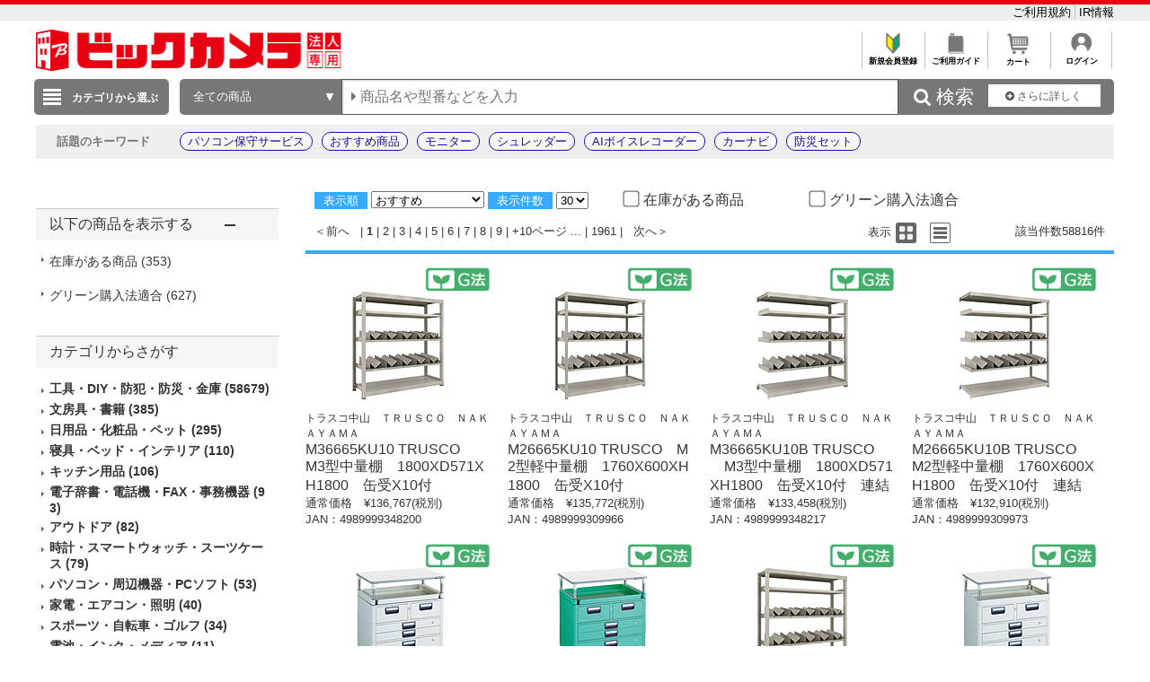

--- FILE ---
content_type: application/x-javascript; charset=utf-8
request_url: https://cookie.sync.usonar.jp/v1/cs?url=https%3A%2F%2Fhoujin.biccamera.com%2Fproduct%2Fresult.aspx%3Fsku%3D24412324%26product_maker_code%3D%2583g%2583%2589%2583X%2583R%2592%2586%258ER%2581%2540%2582s%2582q%2582t%2582r%2582b%2582n%2581%2540%2582m%2582%2560%2582j%2582%2560%2582x%2582%2560%2582l%2582%2560&ref=&cb_name=usonarCallback&uuid=de16a7d6-d90c-4fd7-8e4d-48caf9d3098e&client_id=RALAq14a5V16dzaw9&v=1.0.0&cookies=%7B%22_ga%22%3A%22GA1.1.1630347658.1769118839%22%7D&cb=1769118839921
body_size: 120
content:
usonarCallback({"uuid":"de16a7d6-d90c-4fd7-8e4d-48caf9d3098e"})
